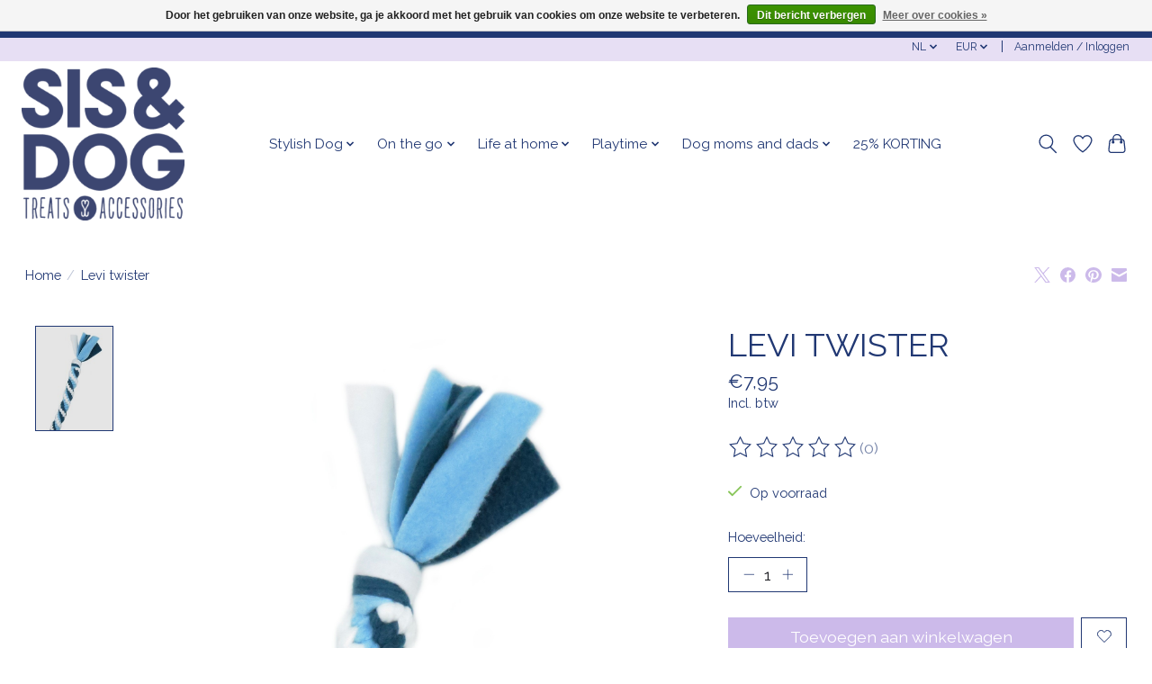

--- FILE ---
content_type: text/javascript;charset=utf-8
request_url: https://www.sisanddog.com/nl/services/stats/pageview.js?product=124885000&hash=1882
body_size: -413
content:
// SEOshop 18-01-2026 09:23:47